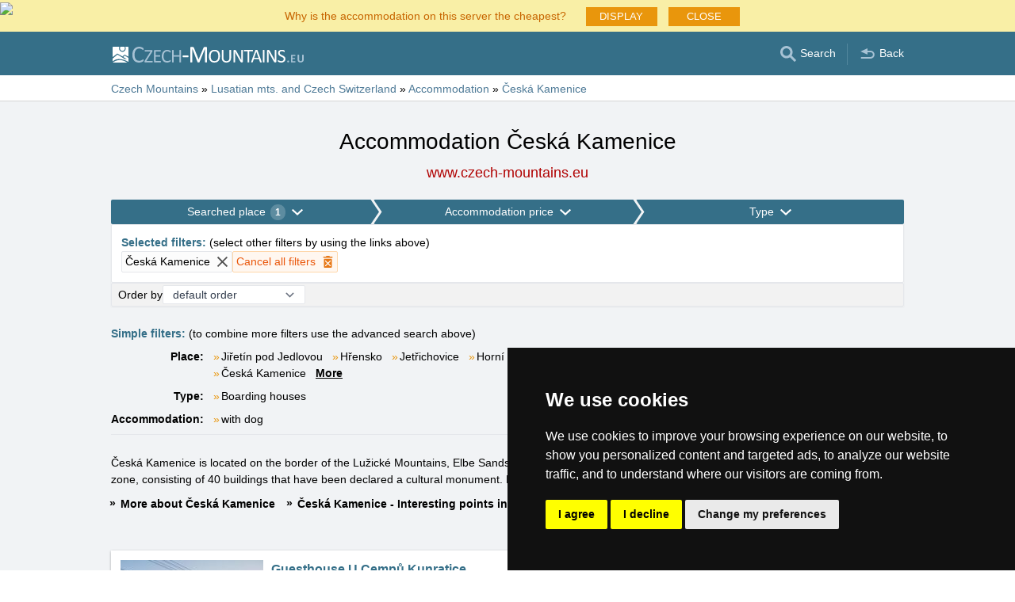

--- FILE ---
content_type: text/html; charset=UTF-8
request_url: https://www.czech-mountains.eu/accommodation/ceska-kamenice.htm
body_size: 10255
content:
<!doctype html>
<html >
<head>
	<meta charset="UTF-8">
	<title>Accommodation Česká Kamenice</title>
			<meta name="robots" content="ALL,FOLLOW">
	
		<meta name="viewport" content="width=device-width, user-scalable=no, initial-scale=1.0, maximum-scale=1.0, minimum-scale=1.0">
	
	<meta http-equiv="X-UA-Compatible" content="ie=edge">
	<meta name="theme-color" content="#356f88">
	<meta name="ahrefs-site-verification" content="88086b78404b94e4640deb3c2b7ef46521ec2857e9d5ab54a45c6528ef88622b">
	<meta name="referrer" content="unsafe-url">

	
			<link rel="canonical" href="/accommodation/ceska-kamenice.htm">
	
	
			<meta name="csrf-token" content="lyaWPF7BX3m8rzDsAxzt3OPO1s5cqX3SQcCA27bR">
	 
	
						<meta name='referrer' content='unsafe-url'>
					<meta name='keywords' content='Accommodation, Czech mountains, in Czech mountains, Česká Kamenice, in Česká Kamenice, Boarding house, Boarding houses'>
					<meta name='description' content="Accommodation Česká Kamenice. The database contains direct contacts to owners of accommodation in Česká Kamenice. Reservations are passed without any middleman and commission!"/>
			
	
	
	
	
	
		
		
		
		
		
					<link rel="stylesheet" type="text/css" href="/share/css/design3R.css?v=11">
			<link rel="stylesheet" type="text/css" href="/share/csscolor/cz/color-design3R.css?v=10">
							<link rel="stylesheet" type="text/css" href="/share/css/katalog.css?v=9">
					<link rel="stylesheet" type="text/css" href="/share/css/vypis.css?v=14">
					<link rel="stylesheet" type="text/css" href="/share/csscolor/cz/color-katalog.css?v=9">
					<link rel="stylesheet" type="text/css" href="/share/csscolor/cz/color-vypis.css">
					<link rel="stylesheet" type="text/css" href="/share/imageGalerry/PhotoSwipe/photoswipe.css">
					<link rel="stylesheet" type="text/css" href="/share/imageGalerry/PhotoSwipe/default-skin/default-skin.css">
					<link rel="stylesheet" type="text/css" href="/share/css/jquery.simple-popup.min.css">
					<link rel="stylesheet" type="text/css" href="/share/filter/tailwind.css?v=5">
					<link rel="stylesheet" type="text/css" href="/share/css/list.css">
		
				
					<link rel="stylesheet" type="text/css" href="/share/csscolor/cz/color-browser-update.css">
			<link rel="stylesheet" type="text/css" href="/share/css/browser-update.css">
			<script type="text/javascript" language="javascript" src="/share/js/browser-update.js"></script>
		
		
		<script type="text/javascript">
							window.status = "www.czech-mountains.eu";
										var domainSite = "www.czech-mountains.eu";
					</script>
		<script>
            function tag(key, value) {}
    </script>

					<script  type="text/javascript" src="/share/jquery-3.3.1.min.js"></script>
					<script  type="text/javascript" src="/share/info.js"></script>
					<script  type="text/javascript" src="/share/imageGalerry/PhotoSwipe/photoswipe.min.js"></script>
					<script  type="text/javascript" src="/share/imageGalerry/PhotoSwipe/photoswipe-ui-default.min.js"></script>
					<script  type="text/javascript" src="/share/js/hotel-list-ctrl.js?v=2"></script>
					<script  type="text/javascript" src="/share/js/jquery.simple-popup.min.js"></script>
		
					<script  type="text/javascript" src="/share/briefcase_klient_3R.js?v=1" async></script>
					<script  type="text/javascript" src="/share/js/searchWrap.js" async></script>
		
					<script type="text/javascript" src="/share/filter/main.js?v=5" defer></script>
		
		
		
		
					
	<script type="text/javascript" src="/share/cookies/ep-cookie-consent.js"></script>
</head>

<body class="theme-cz">
<div id="pageLayout">
	<div class="ga"> 
		<!-- České hory - Slovenské hory - Chorvatské - Alpské - Italské --><script type="text/javascript">
document.write ('<img src="https://toplist.cz/dot.asp?id=25729&http='+escape(document.referrer)+'" width="1" height="1" border="0">');
</script><noscript><img src="https://toplist.cz/dot.asp?id=25729" width="1" height="1" border="0"></noscript><img src="https://toplist.sk/dot.asp?id=1048839" width="1" height="1" border="0"><script async src="https://www.googletagmanager.com/gtag/js?id=UA-47158562-3"></script>
<script>
  window.dataLayer = window.dataLayer || [];
  function gtag(){dataLayer.push(arguments);}

  // https://developers.google.com/tag-platform/devguides/consent#gtag.js
  gtag("consent", "default", {
      "ad_storage": epCookieConsent.allowsTargetingCookies() ? "granted" : "denied",
      "analytics_storage": epCookieConsent.allowsTrackingCookies() ? "granted" : "denied"
  });

  gtag('js', new Date());

  gtag('config', 'AW-1071172414');
  gtag('config', 'UA-47158562-3'); // czech-mountains.eu
</script>
<script type="text/plain" cookie-consent="tracking">
	gtag("consent", "update", {"analytics_storage": "granted"});
</script>
<script type="text/plain" cookie-consent="targeting">
    gtag("consent", "update", {"ad_storage": "granted"})
</script>
	</div>
	<div id="page">
											 
			<div class="prmT prmT-wrap">
	<div class="prmT-cont width-limit">
		<a class="prm-text"
		   onclick="event.preventDefault(); document.querySelector('.prm-layer').classList.toggle('block-visible'); document.querySelector('.prm-cont').classList.toggle('block-visible');">Why is the accommodation on this server the cheapest?</a>
		<a class="prm-text mobile"
		   onclick="event.preventDefault(); document.querySelector('.prm-layer').classList.toggle('block-visible'); document.querySelector('.prm-cont').classList.toggle('block-visible');">Why is our server the cheapest?</a>
		<a class="buttonP"
		   onclick="event.preventDefault(); document.querySelector('.prm-layer').classList.toggle('block-visible'); document.querySelector('.prm-cont').classList.toggle('block-visible');">DISPLAY</a>
		<a class="buttonP"
		   onclick="event.preventDefault();document.querySelectorAll('.prmT').forEach((element) => element.classList.add('prmT-unvisible')); setCookie('promoBar', 'hidden', '180')">CLOSE</a>
		<a class="mobile" onclick="event.preventDefault();document.querySelectorAll('.prmT').forEach((element) => element.classList.add('prmT-unvisible')); setCookie('promoBar', 'hidden', '180')">
			<img src="/share/img/prm/krizek-orange.svg" alt="X">
		</a>
	</div>
</div>
			<div class="prm-layer"
	 onclick="event.preventDefault(); document.querySelector('.prm-layer').classList.toggle('block-visible'); document.querySelector('.prm-cont').classList.toggle('block-visible');"></div>
<div class="prm-cont">
	<div class="prm-cont-top"><a
				onclick="event.preventDefault(); document.querySelector('.prm-layer').classList.toggle('block-visible'); document.querySelector('.prm-cont').classList.toggle('block-visible');"></a>
	</div>
	<div class="prm-cont-bottom">
		<div class="prm-cont-top-nadpis">Why is the accommodation on our servers the cheapest?</div>
		<div class="prm-cont-top-text">
			<ul>
				<li><span class="nadpis server-text-color">Always only one offer and no commission</span>
					We do not compare prices from a number of booking sites, we always offer only one price with no commission!
				</li>
				<li><span class="nadpis server-text-color">The presentations are created directly by the property owners</span>
					The offer and price are always provided by the property owner, including discounts and last minute.
				</li>
				<li><span class="nadpis server-text-color">Lowest possible price</span>
					If you find a lower price on other sites, simply ask the owner for a stay at this price.
					<br><br><b>Always inform the owner that you are contacting him via the server
						Czech mountains</b>.</li>
				<li><span class="nadpis server-text-color">Trusted European brand</span>
					Server Czech mountains
					has been operating since 1999, founded by European company eProgress Ltd.
				</li>
				<li><span class="nadpis server-text-color">Wide choice of accommodation</span>
					Projects of eProgress currently represent more than 17 thousand accommodation capacities in the Czech mountains, Slovakia, Croatia, the Alps or Italy.
				</li>
				<li><span class="nadpis server-text-color">Direct contact guest - property owner</span>
					eProgress is the European Union's leading promoter of direct contact between the guest and the property owner - accommodation with no commission.
				</li>
				<li><span class="nadpis server-text-color">Well-arranged sites with high traffic</span>
					During the 26 years server Czech mountains has become modern, user-friendly website, which serve thousands of users every day (no operators, no unnecessary intermediary between you and the property owner).
				</li>
			</ul>
		</div>
	</div>
</div>		
		<div id="header-wrap" class="header-background header-wrap-color">
			<div id="header-1000" class="width-limit">
				<div id="header">
					<div id="header-left">
			<a href="https://www.czech-mountains.eu/" title="Czech Mountains - accommodation without commission"><img src="/share/img/header/cz/logo_EN.svg" onerror="this.onerror=null; this.src='/share/img/header/cz/logo_EN.gif'" alt="Czech Mountains - accommodation without commission" title="Czech Mountains - accommodation without commission" height="20" width="241"></a>
	</div>
<div id="header-right" class="header-background"><ul>
			<li class='searchIcon'><a href='#'><img src='/share/img/menu/cz/search.svg' onerror="this.onerror=null; this.src=''" width='20' height='20' alt=''><span class='media-80less-inline media-60plus-only'> Search</span></a></li><li class='separator header-separator-color '>&nbsp;</li><li class='return-back-icon'><a href='https://www.czech-mountains.eu/lusatian-mountains/'><img src='/share/img/header/cz/back.svg' onerror="this.onerror=null; this.src='/share/img/header/cz/back.gif'" width='20' height='20' alt=''><span class='media-60plus-only'> Back</span></a></li>
		</ul></div>
				</div>
			</div>
		</div>

		
					<div id="search-wrap"><form method="get" action="https://www.czech-mountains.eu/search/fulltext" class="search-form width-limit" target="_blank"><div class="search-bar"><input type="text" name="q" value="" title="search" placeholder="Search accommodation and other information" autocomplete="off"><input type="submit" title="Search" value="Search"></div><div class="search-servers-title">SEARCH THROUGH</div><div class="search-often-title">MOST SEARCHED</div><div class="search-servers"><div class="input-container"><input name="serverToSearch" id="all" value="all" class="serversRadio" type="radio" ><label for="all">All servers</label></div><div class="input-container"><input name="serverToSearch" id="ceskehory" value="ceskehory" class="serversRadio" type="radio"  checked ><label for="ceskehory">Czech-Mountains.eu</label></div><div class="input-container"><input name="serverToSearch" id="slovenske" value="slovenske" class="serversRadio" type="radio" ><label for="slovenske">Slovakian-Mountains.eu</label></div><div class="input-container"><input name="serverToSearch" id="chorvatske" value="chorvatske" class="serversRadio" type="radio" ><label for="chorvatske">Croatian-Adriatic.eu</label></div></div><div class="search-often"><div id="queries"><a href="https://www.czech-mountains.eu/accommodation-in-mountains/mountains.html" target="_blank">Accommodation</a><a href="https://www.czech-mountains.eu/cottages/mountains.html" target="_blank">Cottages</a><a href="https://www.czech-mountains.eu/snow-forecast/" target="_blank">Snow</a><a href="https://www.czech-mountains.eu/search/fulltext?q=Webcams&amp;serverToSearch=ceskehory" target="_blank">Webcams</a><a href="https://www.czech-mountains.eu/search/fulltext?q=View+tower&amp;serverToSearch=ceskehory" target="_blank">View tower</a><a href="https://www.czech-mountains.eu/search/fulltext?q=Waterfalls&amp;serverToSearch=ceskehory" target="_blank">Waterfalls</a><a href="https://www.czech-mountains.eu/search/fulltext?q=Weather&amp;serverToSearch=ceskehory" target="_blank">Weather</a></div></div></form></div>
		
		<div id="drobky-wrap" class="drobky-wrap-color">
						<div id="drobky" class="width-limit"
									vocab="http://schema.org/" typeof="BreadcrumbList"
				>
				<span  property="itemListElement" typeof="ListItem">
				<a href="https://www.czech-mountains.eu/"  title="Czech Mountains - accommodation without commission"  property="item" typeof="WebPage"><span property="name">Czech Mountains</span></a>
				<meta property="position" content="1"/>
			</span>
			
			
							<span class="drobky-next">&raquo;</span>
									
			<span  property="itemListElement" typeof="ListItem">
				<a href="https://www.czech-mountains.eu/lusatian-mountains/"  property="item" typeof="WebPage"><span property="name">Lusatian mts. and Czech Switzerland</span></a>
				<meta property="position" content="2"/>
			</span>
			
			
							<span class="drobky-next">&raquo;</span>
									
			<span  property="itemListElement" typeof="ListItem">
				<a href="/accommodation-in-mountains/lusatian-mountains.html"  property="item" typeof="WebPage"><span property="name">Accommodation</span></a>
				<meta property="position" content="3"/>
			</span>
			
			
							<span class="drobky-next">&raquo;</span>
									
			<span  property="itemListElement" typeof="ListItem">
				<a href="/accommodation/ceska-kamenice.htm"  property="item" typeof="WebPage"><span property="name">Česká Kamenice</span></a>
				<meta property="position" content="4"/>
			</span>
			
			
				</div>
					</div>

				<div id="content-wrap" class="">
						    <div id="content" class="width-limit">
                <div id="nadpis-wrap">
            <div id="nadpis" class="width-limit">
                <h1>Accommodation Česká Kamenice</h1>
            </div>
            <div class="top-links">
            <a href="https://www.czech-mountains.eu" target="_blank" class="adresa" title="Czech Mountains - accommodation without commission">
            www.czech-mountains.eu
        </a>
    </div>
        </div>
                <div id="filter-form" class="min-h-[100px] mb-6 shadow-sm" data-locale="en" data-filters='{"action":"\/accommodation\/ceska-kamenice.htm","hiddenInputs":[{"name":"mutace","value":"gb"},{"name":"hory","value":"lusatian-mountains"}],"categories":{"location":{"id":"location","countSelected":1,"areas":[{"region":{"name":"Area Lusatian Mountains","key":13},"cities":[{"id":"1403","seostring":"ceska-kamenice","name":"\u010cesk\u00e1 Kamenice","isTop":false},{"id":"3166","seostring":"chrastna","name":"Chrastn\u00e1","isTop":false},{"id":"1456","seostring":"chribska","name":"Ch\u0159ibsk\u00e1","isTop":true},{"id":"1833","seostring":"doubice-u-krasne-lipy","name":"Doubice u Kr\u00e1sn\u00e9 L\u00edpy","isTop":false},{"id":"487","seostring":"hamr-na-jezere","name":"Hamr na Jeze\u0159e","isTop":false},{"id":"1121","seostring":"horni-podluzi","name":"Horn\u00ed Podlu\u017e\u00ed","isTop":false},{"id":"393","seostring":"jiretin-pod-jedlovou","name":"Ji\u0159et\u00edn pod Jedlovou","isTop":true},{"id":"1032","seostring":"krasna-lipa","name":"Kr\u00e1sn\u00e1 L\u00edpa","isTop":false},{"id":"1841","seostring":"krizany","name":"K\u0159i\u017eany","isTop":false},{"id":"359","seostring":"kytlice","name":"Kytlice","isTop":true},{"id":"1414","seostring":"nove-krecany","name":"Nov\u00e9 K\u0159e\u010dany","isTop":false},{"id":"2119","seostring":"osecna","name":"Ose\u010dn\u00e1","isTop":false},{"id":"1049","seostring":"stare-krecany","name":"Star\u00e9 K\u0159e\u010dany","isTop":false},{"id":"250","seostring":"travnik","name":"Tr\u00e1vn\u00edk","isTop":false},{"id":"2506","seostring":"varnsdorf","name":"Varnsdorf","isTop":false},{"id":"2501","seostring":"zakupy","name":"Z\u00e1kupy","isTop":false}]},{"region":{"name":"Area Czech Switzerland","key":12},"cities":[{"id":"268","seostring":"ceska-kamenice","name":"\u010cesk\u00e1 Kamenice","isTop":false},{"id":"251","seostring":"chribska","name":"Ch\u0159ibsk\u00e1","isTop":true},{"id":"401","seostring":"decin","name":"D\u011b\u010d\u00edn","isTop":true},{"id":"381","seostring":"doubice-u-krasne-lipy","name":"Doubice u Kr\u00e1sn\u00e9 L\u00edpy","isTop":false},{"id":"1120","seostring":"horni-podluzi","name":"Horn\u00ed Podlu\u017e\u00ed","isTop":false},{"id":"392","seostring":"hrensko","name":"H\u0159ensko","isTop":true},{"id":"249","seostring":"jetrichovice","name":"Jet\u0159ichovice","isTop":true},{"id":"2788","seostring":"jiretin-pod-jedlovou","name":"Ji\u0159et\u00edn pod Jedlovou","isTop":false},{"id":"1031","seostring":"krasna-lipa","name":"Kr\u00e1sn\u00e1 L\u00edpa","isTop":true},{"id":"564","seostring":"krasne-pole","name":"Kr\u00e1sn\u00e9 Pole","isTop":false},{"id":"269","seostring":"kunratice","name":"Kunratice","isTop":false},{"id":"766","seostring":"kytlice","name":"Kytlice","isTop":true},{"id":"727","seostring":"mezna-u-hrenska","name":"Mezn\u00e1 u H\u0159enska","isTop":false},{"id":"448","seostring":"mikulasovice","name":"Mikul\u00e1\u0161ovice","isTop":true},{"id":"1413","seostring":"nove-krecany","name":"Nov\u00e9 K\u0159e\u010dany","isTop":false},{"id":"658","seostring":"ruzova","name":"R\u016f\u017eov\u00e1","isTop":false},{"id":"253","seostring":"rybniste","name":"Rybni\u0161t\u011b","isTop":true},{"id":"657","seostring":"srbska-kamenice","name":"Srbsk\u00e1 Kamenice","isTop":false},{"id":"1048","seostring":"stare-krecany","name":"Star\u00e9 K\u0159e\u010dany","isTop":false},{"id":"641","seostring":"studeny","name":"Studen\u00fd","isTop":false},{"id":"3262","seostring":"telnice","name":"Telnice","isTop":false},{"id":"966","seostring":"tisa","name":"Tis\u00e1","isTop":true},{"id":"734","seostring":"vysoka-lipa","name":"Vysok\u00e1 L\u00edpa","isTop":true},{"id":"3264","seostring":"zadni-telnice","name":"Zadn\u00ed Telnice","isTop":false}]}],"place":{"selected":"ceska-kamenice"},"selected":[{"key":"place","value":"ceska-kamenice","text":"\u010cesk\u00e1 Kamenice","defaultValue":null}],"nav":{"long":"Searched place","short":"Location"},"placeholder":"Search location","noResultsFor":"No results for "},"price":{"id":"price","countSelected":0,"label":"Price of bed without boarding","priceFrom":{"label":"From","type":"select","options":[{"text":"unlimited","value":0},{"text":"From 100 CZK","value":100},{"text":"From 200 CZK","value":200},{"text":"From 300 CZK","value":300},{"text":"From 400 CZK","value":400},{"text":"From 500 CZK","value":500},{"text":"From 600 CZK","value":600},{"text":"From 800 CZK","value":800},{"text":"From 1000 CZK","value":1000},{"text":"From 1200 CZK","value":1200},{"text":"From 1500 CZK","value":1500}],"name":"cena1luzko_od","id":"priceFrom","selected":{"text":"unlimited","value":0}},"priceTo":{"label":"To","type":"select","options":[{"text":"unlimited","value":0},{"text":"To 100 CZK","value":100},{"text":"To 200 CZK","value":200},{"text":"To 300 CZK","value":300},{"text":"To 400 CZK","value":400},{"text":"To 500 CZK","value":500},{"text":"To 600 CZK","value":600},{"text":"To 800 CZK","value":800},{"text":"To 1000 CZK","value":1000},{"text":"To 1200 CZK","value":1200},{"text":"To 1500 CZK","value":1500}],"name":"cena1luzko_do","id":"priceTo","selected":{"text":"unlimited","value":0}},"nav":{"long":"Accommodation price","short":"Price"},"season":{"label":"Season","type":"select","options":[{"text":"off season","value":"mimo"},{"text":"summer","value":"leto"},{"text":"winter","value":"zima"}],"name":"sezona","id":"season","selected":{"text":"winter","value":"zima"}},"selected":[]},"type":{"id":"type","countSelected":0,"accommodationTypes":{"label":"Type","checkboxes":[{"label":"Hotel","value":1},{"label":"Apartments","value":8},{"label":"Mountain cottage","value":6},{"label":"Recreation centre","value":5},{"label":"Private accommodation","value":10},{"label":"Boarding house","value":2},{"label":"Dormitory","value":3},{"label":"Cottage","value":7},{"label":"Autocamping","value":9}],"checked":[]},"accommodationWith":{"checkboxes":[{"label":"Accommodation with dog","value":1},{"label":"Accommodation with indoor pool","value":2},{"label":"Accommodation with outdoor pool","value":3},{"label":"Family friendly accommodation","value":4},{"label":"Wellness accommodation","value":5},{"label":"Accommodation near ski slopes","value":6}],"checked":[]},"selected":[],"nav":{"long":"Type","short":"Type"}}},"footer":{"orderBy":{"label":"Order by","options":[{"value":"default-desc","text":"default order"},{"value":"misto-asc","text":"place A-Z"},{"value":"misto-desc","text":"place Z-A"},{"value":"druh-asc","text":"type"},{"value":"cena-asc","text":"from cheapest"},{"value":"cena-desc","text":"most expensive first"},{"value":"kapacita-asc","text":"capacity"}],"selected":"default-desc"}},"filterDescription":"Click on the above filters to finding your favorite accommodation in Lusatian Mountains","isSimpleView":false,"enabledPrefetch":true,"urlPrefetch":"\/accommodation\/count","buttons":{"cancel":{"short":"Cancel filters","long":"Cancel all filters"},"clear":"Clear","showResults":"Show results","searchAccommodation":"Search accommodation"},"selectedFilters":{"items":[{"key":"place","value":"ceska-kamenice","text":"\u010cesk\u00e1 Kamenice","defaultValue":null}],"label":"Selected filters","secondaryLabel":"select other filters by using the links above"}}'>
		<div id="filter-skeleton" class="h-full w-full shadow-sm rounded-sm border-1">
			<div class="flex animate-pulse gap-px">
				<div class="grow bg-gray-400 h-8 rounded-sm"></div>
				<div class="grow bg-gray-400 h-8 rounded-sm"></div>
				<div class="grow bg-gray-400 h-8 rounded-sm"></div>
			</div>
			<div class="rounded-sm border border-gray-200 bg-white h-10"></div>
			<div class="rounded-sm border border-gray-200 bg-[#f2f2f2] h-8"></div>
		</div>
	</div>

	<script>
		function showMore(event) {
			event.preventDefault();
			const list = document.getElementById(event.target.dataset.key);
			list.lastChild.remove();
			list.childNodes.forEach((item) => item.classList.remove('hidden'));
		}
	</script>
	<nav class="border-b pb-2 grid sm:grid-cols-[auto_1fr] gap-x-3 gap-y-2">
		<p class="sm:col-span-2">
			<span class="font-bold text-skin-primary">Simple filters:</span> (to combine more filters use the advanced search above)
		</p>
							<div class="font-semibold shrink-0 sm:text-right">Place:</div><div class="inline-flex flex-wrap" id="place"><div class="flex-none before:mr-0.5 before:text-[#e9960c] before:content-['»'] "><a class="whitespace-nowrap mr-3" href="/accommodation/jiretin-pod-jedlovou.htm">Jiřetín pod Jedlovou</a></div><div class="flex-none before:mr-0.5 before:text-[#e9960c] before:content-['»'] "><a class="whitespace-nowrap mr-3" href="/accommodation/hrensko.htm">Hřensko</a></div><div class="flex-none before:mr-0.5 before:text-[#e9960c] before:content-['»'] "><a class="whitespace-nowrap mr-3" href="/accommodation/jetrichovice.htm">Jetřichovice</a></div><div class="flex-none before:mr-0.5 before:text-[#e9960c] before:content-['»'] "><a class="whitespace-nowrap mr-3" href="/accommodation/horni-podluzi.htm">Horní Podluží</a></div><div class="flex-none before:mr-0.5 before:text-[#e9960c] before:content-['»'] "><a class="whitespace-nowrap mr-3" href="/accommodation/mezna-u-hrenska.htm">Mezná u Hřenska</a></div><div class="flex-none before:mr-0.5 before:text-[#e9960c] before:content-['»'] "><a class="whitespace-nowrap mr-3" href="/accommodation/kytlice.htm">Kytlice</a></div><div class="flex-none before:mr-0.5 before:text-[#e9960c] before:content-['»'] "><a class="whitespace-nowrap mr-3" href="/accommodation/travnik.htm">Trávník</a></div><div class="flex-none before:mr-0.5 before:text-[#e9960c] before:content-['»'] "><a class="whitespace-nowrap mr-3" href="/accommodation/varnsdorf.htm">Varnsdorf</a></div><div class="flex-none before:mr-0.5 before:text-[#e9960c] before:content-['»'] "><a class="whitespace-nowrap mr-3" href="/accommodation/zakupy.htm">Zákupy</a></div><div class="flex-none before:mr-0.5 before:text-[#e9960c] before:content-['»'] "><a class="whitespace-nowrap mr-3" href="/accommodation/ceska-kamenice.htm">Česká Kamenice</a></div><div class="flex-none before:mr-0.5 before:text-[#e9960c] before:content-['»'] hidden"><a class="whitespace-nowrap mr-3" href="/accommodation/chribska.htm">Chřibská</a></div><div class="flex-none before:mr-0.5 before:text-[#e9960c] before:content-['»'] hidden"><a class="whitespace-nowrap mr-3" href="/accommodation/decin.htm">Děčín</a></div><div class="flex-none before:mr-0.5 before:text-[#e9960c] before:content-['»'] hidden"><a class="whitespace-nowrap mr-3" href="/accommodation/doubice-u-krasne-lipy.htm">Doubice u Krásné Lípy</a></div><div class="flex-none before:mr-0.5 before:text-[#e9960c] before:content-['»'] hidden"><a class="whitespace-nowrap mr-3" href="/accommodation/krasna-lipa.htm">Krásná Lípa</a></div><div class="flex-none before:mr-0.5 before:text-[#e9960c] before:content-['»'] hidden"><a class="whitespace-nowrap mr-3" href="/accommodation/krasne-pole.htm">Krásné Pole</a></div><div class="flex-none before:mr-0.5 before:text-[#e9960c] before:content-['»'] hidden"><a class="whitespace-nowrap mr-3" href="/accommodation/kunratice.htm">Kunratice</a></div><div class="flex-none before:mr-0.5 before:text-[#e9960c] before:content-['»'] hidden"><a class="whitespace-nowrap mr-3" href="/accommodation/mikulasovice.htm">Mikulášovice</a></div><div class="flex-none before:mr-0.5 before:text-[#e9960c] before:content-['»'] hidden"><a class="whitespace-nowrap mr-3" href="/accommodation/nove-krecany.htm">Nové Křečany</a></div><div class="flex-none before:mr-0.5 before:text-[#e9960c] before:content-['»'] hidden"><a class="whitespace-nowrap mr-3" href="/accommodation/ruzova.htm">Růžová</a></div><div class="flex-none before:mr-0.5 before:text-[#e9960c] before:content-['»'] hidden"><a class="whitespace-nowrap mr-3" href="/accommodation/rybniste.htm">Rybniště</a></div><div class="flex-none before:mr-0.5 before:text-[#e9960c] before:content-['»'] hidden"><a class="whitespace-nowrap mr-3" href="/accommodation/srbska-kamenice.htm">Srbská Kamenice</a></div><div class="flex-none before:mr-0.5 before:text-[#e9960c] before:content-['»'] hidden"><a class="whitespace-nowrap mr-3" href="/accommodation/stare-krecany.htm">Staré Křečany</a></div><div class="flex-none before:mr-0.5 before:text-[#e9960c] before:content-['»'] hidden"><a class="whitespace-nowrap mr-3" href="/accommodation/studeny.htm">Studený</a></div><div class="flex-none before:mr-0.5 before:text-[#e9960c] before:content-['»'] hidden"><a class="whitespace-nowrap mr-3" href="/accommodation/telnice.htm">Telnice</a></div><div class="flex-none before:mr-0.5 before:text-[#e9960c] before:content-['»'] hidden"><a class="whitespace-nowrap mr-3" href="/accommodation/tisa.htm">Tisá</a></div><div class="flex-none before:mr-0.5 before:text-[#e9960c] before:content-['»'] hidden"><a class="whitespace-nowrap mr-3" href="/accommodation/vysoka-lipa.htm">Vysoká Lípa</a></div><div class="flex-none before:mr-0.5 before:text-[#e9960c] before:content-['»'] hidden"><a class="whitespace-nowrap mr-3" href="/accommodation/zadni-telnice.htm">Zadní Telnice</a></div><div class="flex-none"><a href="#" onClick="showMore(event)" class="underline font-semibold"
						   data-key="place">More</a></div></div><div class="font-semibold shrink-0 sm:text-right">Type:</div><div class="inline-flex flex-wrap" id="type"><div class="flex-none before:mr-0.5 before:text-[#e9960c] before:content-['»'] "><a class="whitespace-nowrap mr-3" href="/boarding-houses/ceska-kamenice.htm">Boarding houses</a></div></div><div class="font-semibold shrink-0 sm:text-right">Accommodation:</div><div class="inline-flex flex-wrap" id="accommodation"><div class="flex-none before:mr-0.5 before:text-[#e9960c] before:content-['»'] "><a class="whitespace-nowrap mr-3" href="/type-of-accommodation/with-dog/ceska-kamenice.htm">with dog</a></div></div>
					</nav>

        
        
                                    <div id="popis">
    <div class="popis-text">
        Česká Kamenice is located on the border of the Lužické Mountains, Elbe Sands and České Středohoří. The center of České Kamenice forms a city monument zone, consisting of 40 buildings that have been declared a cultural monument. During your trips, you can use the hiking and cycling routes.
    </div>
            <a href="https://ceska-kamenice.czech-mountains.eu/" class="a-text" target="_blank">
            More about Česká Kamenice
        </a>
            <a href="/guide/ceska-kamenice.html" class="a-text" target="_blank">
            Česká Kamenice - Interesting points in surrounding
        </a>
    </div>

                            <section>
                            <div class="hotellist-start-margin"></div>


	<div class="hoteldiv" id="hotel13788"
		 	><div class="left-left"><a href="https://www.czech-mountains.eu/accommodation/guesthouse-u-cempu-kunratice.html"  class="hotel">Guesthouse U Cempů Kunratice
				</a><div class="hotel-misto mobil"><a class="hotel-misto-cell" href="https://www.czech-mountains.eu/boarding-houses/kunratice.htm" target="_blank" title="Accommodation Boarding houses Česká Kamenice, Kunratice"><b>Boarding house, </b></a><a class="hotel-misto-cell" href="https://www.czech-mountains.eu/accommodation/kunratice.htm" target="_blank" title="Accommodation Česká Kamenice, Kunratice"><b>Česká Kamenice, Kunratice</b></a></div><div class="left-part"><a href="https://www.czech-mountains.eu/accommodation/guesthouse-u-cempu-kunratice.html" ><img src="https://www.czech-mountains.eu/objekty/data/hotely/penzionucempu/imagec.jpg" border="0" alt="Guesthouse U Cempů Kunratice" title="Guesthouse U Cempů Kunratice" loading="lazy"></a></div><div class="hotel-misto desktop"><span class="hotel-misto-cell"><nobr>Type:</nobr></span><a href="https://www.czech-mountains.eu/boarding-houses/kunratice.htm" target="_blank" title="Accommodation Boarding houses Česká Kamenice, Kunratice"	class="hotel-misto-cell"><b>Boarding house</b></a></div><div class="hotel-misto desktop"><span class="hotel-misto-cell">Place: </span><a href="https://www.czech-mountains.eu/accommodation/kunratice.htm" target="_blank" class="hotel-misto-cell" title="Accommodation Česká Kamenice, Kunratice"><b>Česká Kamenice, Kunratice</b></a></div><div class="right-bottom-part"><div class="hotel-popis">
								Newly renovated family guesthouse with classic village pub. The guesthouse is located in a major tourist center
									<span class="hotel-ajax-tecky">&hellip; </span><span class="hotel-ajax-cely-popis"><a href="#">More »</a></span><span class="hotel-ajax-popis"> of the National Park Bohemian-Saxon Switzerland (3km from Ceska Kamenice, 20km from Decin)</span></div><div class="ikony-4-box"><div class="ikony-4"><a class="button left" href="https://www.czech-mountains.eu/accommodation/guesthouse-u-cempu-kunratice.html"  title="Guesthouse U Cempů Kunratice, Česká Kamenice, Kunratice">Complete presentation</a></div></div></div><div class="ikony-3a"><div class="ikony-3a-cell"><img src="https://www.czech-mountains.eu/share/img/list/cz/list-kapacita.svg" class="ico-cena2">
				11 beds
			</div><div class="ikony-3a-cell"><img src="https://www.czech-mountains.eu/share/img/list/cz/list-animal.svg" class="ico-cena2">
					on request
				</div><div class="ikony-3a-cell"><a target="_blank" href="https://www.czech-mountains.eu/webcam/ceska-kamenice.html"><img src="https://www.czech-mountains.eu/share/img/list/cz/list-kamera.svg" class="ico-cena2">
						Camera
					</a></div><div class="ikony-3a-cell"><a href="https://www.czech-mountains.eu/weather/ceska-kamenice.html" target="_blank"><img src="https://www.czech-mountains.eu/share/img/list/cz/list-pocasi.svg" class="ico-cena2">
						Weather
					</a></div></div></div><div class="right-right"><div class="ikony-3"><div class="ikony-3-cell"><span class="ikony-3-ico"><a href="javascript:ShowMap(&#039;https://www.czech-mountains.eu/objekty/map.php?mutace=gb&amp;id=13788&#039;,701,641)"><img src="https://www.czech-mountains.eu/share/img/list/cz/list-mapa.svg" class="ico-cena2"></a></span><span class="ikony-3-popis"><a href="javascript:ShowMap(&#039;https://www.czech-mountains.eu/objekty/map.php?mutace=gb&amp;id=13788&#039;,701,641)">Map</a></span></div><div class="ikony-3-cell"><span class="ikony-3-ico"><img src="https://www.czech-mountains.eu/share/img/list/cz/list-kapacita.svg" class="ico-cena2"></span><span class="ikony-3-popis">11 beds</span></div><div class="ikony-3-cell"><span class="ikony-3-ico"><img src="https://www.czech-mountains.eu/share/img/list/cz/list-animal.svg" class="ico-cena2"></span><span class="ikony-3-popis">on request</span></div><div class="ikony-3-cell"><span class="ikony-3-ico"><a target="_blank" href="https://www.czech-mountains.eu/webcam/ceska-kamenice.html"><img src="https://www.czech-mountains.eu/share/img/list/cz/list-kamera.svg" class="ico-cena2"></a></span><span class="ikony-3-popis"><a target="_blank" href="https://www.czech-mountains.eu/webcam/ceska-kamenice.html">Camera</a></span></div><div class="ikony-3-cell"><span class="ikony-3-ico"><a href="https://www.czech-mountains.eu/weather/ceska-kamenice.html" target="_blank"><img src="https://www.czech-mountains.eu/share/img/list/cz/list-pocasi.svg" class="ico-cena2"></a></span><span class="ikony-3-popis"><a href="https://www.czech-mountains.eu/weather/ceska-kamenice.html" target="_blank">Weather</a></span></div></div></div></div><div class="hotel-cena hotel-ikonky"><div class="ikony-2"><div class="ikony-2-cell">Price per bed per night approx.: </div><div class="ikony-2-cell"><img src="https://www.czech-mountains.eu/share/img/list/cz/list-cena_mimo.svg" class="ico-cena"><b>450 CZK</b><nobr> without boarding</nobr></div><div class="ikony-2-cell"><img src="https://www.czech-mountains.eu/share/img/list/cz/list-cena_leto.svg" class="ico-cena"><b>500 CZK</b><nobr> without boarding</nobr></div><div class="ikony-2-cell"><img src="https://www.czech-mountains.eu/share/img/list/cz/list-cena_zima.svg" class="ico-cena"><b>450 CZK</b><nobr> without boarding</nobr></div></div></div><div class="hotel-footer"><div class="hotel-footer-cell"><b>Fast navigation</b></div><div class="hotel-footer-cell"><a href="javascript:showMorePhotos(&#039;penzionucempu&#039;,&#039;22224442444444444444&#039;,1,13788)">More photos »</a></div><div class="hotel-footer-cell"><a href="javascript:sendRequestCenik(13788, &#039;gb&#039;, &#039;&#039;);">Detailed pricelist »</a></div><div class="hotel-footer-cell"><a href="https://www.czech-mountains.eu/accommodation/guesthouse-u-cempu-kunratice.html"  title="Guesthouse U Cempů Kunratice, Česká Kamenice, Kunratice">Complete presentation»</a></div></div>
	<div class="pswp" tabindex="-1" role="dialog" aria-hidden="true">
	<div class="pswp__bg"></div>
	<div class="pswp__scroll-wrap">
		<div class="pswp__container">
			<div class="pswp__item"></div>
			<div class="pswp__item"></div>
			<div class="pswp__item"></div>
		</div>
		<div class="pswp__ui pswp__ui--hidden">
			<div class="pswp__top-bar">
				<div class="pswp__counter"></div>
				<button class="pswp__button pswp__button--close" title="Zavřít (Esc)"></button>
				<button class="pswp__button pswp__button--share" title="Sdílet"></button>
				<button class="pswp__button pswp__button--fs" title="Na celou obrazovku"></button>
				<button class="pswp__button pswp__button--zoom" title="Přiblížit/Oddálit"></button>
				<div class="pswp__preloader">
					<div class="pswp__preloader__icn">
						<div class="pswp__preloader__cut">
							<div class="pswp__preloader__donut"></div>
						</div>
					</div>
				</div>
			</div>
			<div class="pswp__share-modal pswp__share-modal--hidden pswp__single-tap">
				<div class="pswp__share-tooltip"></div>
			</div>
			<button class="pswp__button pswp__button--arrow--left" title="Předchozí (šipka vlevo)">
			</button>
			<button class="pswp__button pswp__button--arrow--right" title="Následující (šipka vpravo)">
			</button>
			<div class="pswp__caption">
				<div class="pswp__caption__center"></div>
			</div>
		</div>
	</div>
</div><div id="cenik-container"></div>


	<div class="hotellist-end-margin"></div>
<script>
	var photoBase = 'https://www.czech-mountains.eu/objekty/data/hotely/';
	var zobrazKalendar = 'Show in calendar';
	var skrytKalendar = 'close calendar';
</script>

                    </section>
                
                    <div class="row"><div class="col"><div class="list-popis">
                        The database contains <b>direct contacts to owners of accommodation in Česká Kamenice.</b> Reservations are passed <b>without any middleman and commission!</b><br></div></div></div><aside><div class="places-table"><div class="nadpis">Accommodation Česká Kamenice - choice of accommodation type:</div><a class="place" href="/accommodation/ceska-kamenice.htm">
            All (1)
        </a><a class="place" href="/boarding-houses/ceska-kamenice.htm">
            Boarding houses (1)
        </a></div><div class="places-table"><div class="nadpis">Accommodation in surrounding of Česká Kamenice:</div><a class="place" href="kunratice.htm">Kunratice (1 km)</a><a class="place" href="studeny.htm">Studený (5 km)</a><a class="place" href="srbska-kamenice.htm">Srbská Kamenice (5 km)</a><a class="place" href="jetrichovice.htm">Jetřichovice (6 km)</a><a class="place" href="vysoka-lipa.htm">Vysoká Lípa (8 km)</a><a class="place" href="chribska.htm">Chřibská (8 km)</a><a class="place" href="kytlice.htm">Kytlice (8 km)</a><a class="place" href="krasne-pole.htm">Krásné Pole (8 km)</a><a class="place" href="ruzova.htm">Růžová (10 km)</a><a class="place" href="doubice-u-krasne-lipy.htm">Doubice u Krásné Lípy (10 km)</a><a class="place" href="rybniste.htm">Rybniště (11 km)</a><a class="place" href="mezna-u-hrenska.htm">Mezná u Hřenska (11 km)</a></div></aside><div id="buttons"><a href="https://www.czech-mountains.eu/lusatian-mountains/"
       class="btn btn-primary btn-back" href="https://www.czech-mountains.eu/lusatian-mountains/"
       >Home Lusatian mountains and Czech Switzerland</a><a href="/accommodation/lusatian-mountains-czech-switzerland.htm"
       class="btn btn-primary btn-back" href="/accommodation/lusatian-mountains-czech-switzerland.htm"
       >Accommodation Lusatian mts. and Czech Switzerland<br>(Catalogue of accommodation)</a></div><div class="row"><div class="col"><div class="copy">
                        Snow conditions: <a href="http://www.holidayinfo.cz" target="_blank">www.holidayinfo.cz</a> &copy; Sitour CZ and <a href="/funiculars-ski-centres/lusatian-mountains.html" target="_blank">ski resort operators</a></div></div></div>
                    </div>
		</div>
	</div>
</div>




	 
	
	<div class="prmT prmT-wrap">
	<div class="prmT-cont width-limit">
		<a class="prm-text"
		   onclick="event.preventDefault(); document.querySelector('.prm-layer').classList.toggle('block-visible'); document.querySelector('.prm-cont').classList.toggle('block-visible');">Why is the accommodation on our servers the cheapest?</a>
		<a class="prm-text mobile"
		   onclick="event.preventDefault(); document.querySelector('.prm-layer').classList.toggle('block-visible'); document.querySelector('.prm-cont').classList.toggle('block-visible');">Why are our servers the cheapest?</a>
		<a class="buttonP"
		   onclick="event.preventDefault(); document.querySelector('.prm-layer').classList.toggle('block-visible'); document.querySelector('.prm-cont').classList.toggle('block-visible');">DISPLAY</a>
		<a class="buttonP"
		   onclick="event.preventDefault();document.querySelectorAll('.prmT').forEach((element) => element.classList.add('prmT-unvisible')); setCookie('promoBar', 'hidden', '180')">CLOSE</a>
		<a class="mobile" onclick="event.preventDefault();document.querySelectorAll('.prmT').forEach((element) => element.classList.add('prmT-unvisible')); setCookie('promoBar', 'hidden', '180')">
			<img src="/share/img/prm/krizek-orange.svg" alt="X">
		</a>
	</div>
</div>
	
<div id="footerLayout">
	<div id="footer-wrap">
		<div id="footer-mozila" class="footer-background footer-wrap-color">
												<div id="footer" class="width-limit">
	<div class="boxes clearfix">
		<div class="fbox box-1L">
			<div class="fbox-obsah">
				<a class="no-ico" href="/kontakt_gb.php" target="_blank">
					<img class="logo" src="https://www.ceskehory.cz/share/img/eprogress-inv.svg" loading="lazy" alt="eProgress s.r.o."></a>
				<br><br>
				<a href="/kontakt_gb.php" target="_blank">Contact</a><br>
									<a href="https://www.ceskehory.cz/reklama/ubytovatel.html"
					   target="_blank" class="pridat">Add your accommodation <span
								class="male">(Czech)</span></a>
								 
				<br>
				<a href="/lusatian-mountains/sitemap.html" target="_blank">Sitemap</a>
							</div>
		</div>
		<div class="fbox box-2L">
			<div class="fbox-obsah">
				Our servers:<br>
				<a href="https://www.czech-mountains.eu">Czech mountains</a><br>
				<a href="https://www.slovakian-mountains.eu">Slovakian mountains</a><br>
				<a href="https://www.croatian-adriatic.eu">Croatian Adriatic</a><br>
				<br>
				<a target="_blank" href="/privacy-policy/">Privacy policy</a><br>
				<a target="_blank" href="/privacy-policy/cookies.php">Cookies</a>
			</div>
		</div>
		 
		<div class="fbox box-3L">
			<div class="fbox-obsah">
				<a href="/accommodation/lusatian-mountains-czech-switzerland.htm" target="_blank">Catalog of accommodation</a><br>
									<a href="/last-minute/lusatian-mountains.html" target="_blank">Lastminute Lusatian mts. and Czech Switzerland</a><br>
													Seasonal links:<br>
					<a href="/new-years-eve/lusatian-mountains.html"> New year&#039;s eve Lusatian mts. and Czech Switzerland</a>
					<br>
					<a href="/new-years-eve/lusatian-mountains.html"
					   target="_blank"> New year&#039;s eve in mountains 2025/26 </a>
					<br>
											<a href="/lusatian-mountains/snow-conditions.html">Snow forecast</a>
						<br>
					
											<a href="/lusatian-mountains/bathing-places.html" target="_blank">Places for bathing</a>
						<br>
					
							</div>
		</div>
			</div>
	<hr>
	<div class="box-5"><b>Czech mountains</b> - Copyright &copy; 1999-2026 <a
				class="no-ico" href="/kontakt_gb.php" target="_blank"><nobr>eProgress s.r.o.</nobr></a>
	</div>
</div>
									</div>
	</div>
</div>


<script type="text/javascript" src="/share/cookies/cookie-consent.js?v=2" charset="UTF-8"></script>
<script type="text/javascript" charset="UTF-8">
    document.addEventListener('DOMContentLoaded', function () {
        cookieconsent.run({
            "notice_banner_type": "simple",
            "consent_type": "express",
            "palette": "dark",
            "language": "en",
            "page_load_consent_levels": ["strictly-necessary"],
            "notice_banner_reject_button_hide": false,
            "preferences_center_close_button_hide": false,
            "cookie_domain": "czech-mountains.eu"
        });
    });
</script>

</body>
</html>


--- FILE ---
content_type: image/svg+xml
request_url: https://www.czech-mountains.eu/share/img/list/cz/list-cena_leto.svg
body_size: 1691
content:
<?xml version="1.0" encoding="UTF-8"?>
<!DOCTYPE svg PUBLIC "-//W3C//DTD SVG 1.1//EN" "http://www.w3.org/Graphics/SVG/1.1/DTD/svg11.dtd">
<!-- Creator: CorelDRAW -->
<svg xmlns="http://www.w3.org/2000/svg" xml:space="preserve" width="20px" height="20px" style="shape-rendering:geometricPrecision; text-rendering:geometricPrecision; image-rendering:optimizeQuality; fill-rule:evenodd; clip-rule:evenodd"
viewBox="0 0 20.0004 20.0004"
 xmlns:xlink="http://www.w3.org/1999/xlink">
 <defs>
  <style type="text/css">
   <![CDATA[
    .fil0 {fill:none}
    .fil2 {fill:#356F88}
    .fil1 {fill:#356F88;fill-rule:nonzero}
   ]]>
  </style>
 </defs>
 <g id="Vrstva_x0020_1">
  <metadata id="CorelCorpID_0Corel-Layer"/>
  <rect class="fil0" y="0.000369113" width="20.0004" height="20.0004"/>
  <g id="_136235320">
   <path id="_135976872" class="fil1" d="M16.155 10.6507c-0.359516,0 -0.651115,-0.291599 -0.651115,-0.651115 0,-0.359516 0.291599,-0.651115 0.651115,-0.651115l3.14115 0c0.359516,0 0.651115,0.291599 0.651115,0.651115 0,0.359516 -0.291599,0.651115 -0.651115,0.651115l-3.14115 0z"/>
   <path id="_136233016" class="fil1" d="M3.84505 9.34962c0.359516,0 0.651115,0.291599 0.651115,0.651115 0,0.359516 -0.291599,0.651115 -0.651115,0.651115l-3.14115 0.000369113c-0.359516,0 -0.651115,-0.291599 -0.651115,-0.651115 0,-0.359516 0.291599,-0.651115 0.651115,-0.651115l3.14115 -0.000369113z"/>
   <path id="_136233088" class="fil1" d="M10.6533 3.84542c-0.000369113,0.359516 -0.291968,0.650746 -0.651484,0.650746 -0.359516,0 -0.651115,-0.291968 -0.650746,-0.651484l0.00110734 -3.14115c0,-0.359516 0.291968,-0.650746 0.651484,-0.650746 0.359516,0 0.650746,0.291968 0.650746,0.651484l-0.00110734 3.14115z"/>
   <path id="_136233304" class="fil1" d="M9.38617 16.1586c-0.00221468,-0.359516 0.287539,-0.652591 0.647054,-0.654806 0.359516,-0.00221468 0.65296,0.287539 0.655175,0.647054l0.0188247 3.14115c0.00221468,0.359516 -0.287539,0.65296 -0.647054,0.655175 -0.359516,0.00184556 -0.65296,-0.287908 -0.655175,-0.647424l-0.0188247 -3.14115z"/>
   <path id="_136233496" class="fil1" d="M14.8125 6.10808c-0.25395,0.254319 -0.666617,0.254319 -0.920567,0 -0.254319,-0.25395 -0.254319,-0.666617 0,-0.920567l2.22095 -2.22132c0.254319,-0.254319 0.666617,-0.254319 0.920936,0 0.254319,0.254319 0.254319,0.666617 0,0.920936l-2.22132 2.22095z"/>
   <path id="_136233688" class="fil1" d="M5.18788 13.8923c0.254319,-0.254319 0.666617,-0.254319 0.920936,0 0.25395,0.254319 0.254319,0.666617 0,0.920936l-2.22095 2.22132c-0.254319,0.254319 -0.666617,0.254319 -0.920936,0 -0.25395,-0.254319 -0.25395,-0.666617 0,-0.920936l2.22095 -2.22132z"/>
   <path id="_136233880" class="fil1" d="M6.10955 5.18603c0.254319,0.25395 0.25395,0.666617 -0.000369113,0.920567 -0.254319,0.254319 -0.666617,0.25395 -0.920567,-0.000369113l-2.22021 -2.22206c-0.254319,-0.254319 -0.25395,-0.666617 0.000369113,-0.920567 0.254319,-0.254319 0.666617,-0.25395 0.920567,0.000369113l2.22021 2.22206z"/>
   <path id="_136234072" class="fil1" d="M13.9207 14.7885c-0.255795,-0.252473 -0.25801,-0.664772 -0.00553669,-0.920567 0.252842,-0.255795 0.665141,-0.258379 0.920936,-0.00553669l2.23461 2.20766c0.255795,0.252473 0.25801,0.664772 0.00553669,0.920567 -0.252842,0.255795 -0.665141,0.258379 -0.920936,0.00553669l-2.23461 -2.20766z"/>
  </g>
  <path class="fil2" d="M10 5.71239c2.36749,0 4.28724,1.91975 4.28724,4.28724 0,2.36749 -1.91975,4.28724 -4.28724,4.28724 -2.36749,0 -4.28724,-1.91975 -4.28724,-4.28724 0,-2.36749 1.91975,-4.28724 4.28724,-4.28724zm0 1.48568c1.54695,0 2.80157,1.25461 2.80157,2.80157 0,1.54695 -1.25461,2.80157 -2.80157,2.80157 -1.54695,0 -2.80157,-1.25461 -2.80157,-2.80157 0,-1.54695 1.25461,-2.80157 2.80157,-2.80157z"/>
 </g>
</svg>
